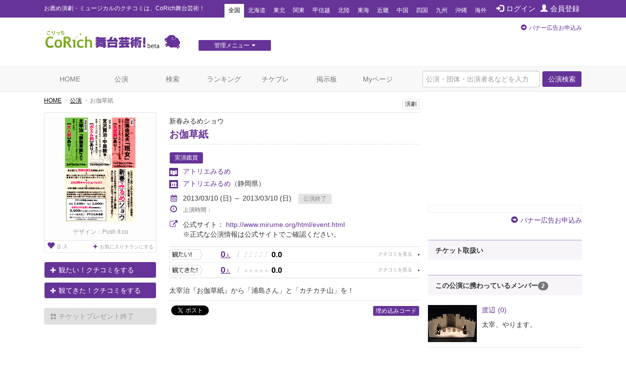

--- FILE ---
content_type: text/html; charset=utf-8
request_url: https://www.google.com/recaptcha/api2/aframe
body_size: 269
content:
<!DOCTYPE HTML><html><head><meta http-equiv="content-type" content="text/html; charset=UTF-8"></head><body><script nonce="7CfRwi5w-QwPH28SGzQPmw">/** Anti-fraud and anti-abuse applications only. See google.com/recaptcha */ try{var clients={'sodar':'https://pagead2.googlesyndication.com/pagead/sodar?'};window.addEventListener("message",function(a){try{if(a.source===window.parent){var b=JSON.parse(a.data);var c=clients[b['id']];if(c){var d=document.createElement('img');d.src=c+b['params']+'&rc='+(localStorage.getItem("rc::a")?sessionStorage.getItem("rc::b"):"");window.document.body.appendChild(d);sessionStorage.setItem("rc::e",parseInt(sessionStorage.getItem("rc::e")||0)+1);localStorage.setItem("rc::h",'1769702563274');}}}catch(b){}});window.parent.postMessage("_grecaptcha_ready", "*");}catch(b){}</script></body></html>

--- FILE ---
content_type: text/javascript;charset=UTF-8
request_url: https://s-rtb.send.microad.jp/ad?spot=6df4aa8dbbf5de8e409df2976e9e667c&cb=microadCompass.AdRequestor.callback&url=https%3A%2F%2Fstage.corich.jp%2Fstage%2F43624&vo=true&mimes=%5B100%2C300%2C301%2C302%5D&cbt=bc8658ccbbd6e0019c0a7e159c&pa=false&ar=false&ver=%5B%22compass.js.v1.20.2%22%5D
body_size: 160
content:
microadCompass.AdRequestor.callback({"spot":"6df4aa8dbbf5de8e409df2976e9e667c","sequence":"2","impression_id":"6774310187378522162"})

--- FILE ---
content_type: text/javascript;charset=UTF-8
request_url: https://s-rtb.send.microad.jp/ad?spot=62af176cb0a817ddec86c2b4e014c59b&cb=microadCompass.AdRequestor.callback&url=https%3A%2F%2Fstage.corich.jp%2Fstage%2F43624&vo=true&mimes=%5B100%2C300%2C301%2C302%5D&cbt=222fb14502e8ba019c0a7e1527&pa=false&ar=false&ver=%5B%22compass.js.v1.20.2%22%5D
body_size: 160
content:
microadCompass.AdRequestor.callback({"spot":"62af176cb0a817ddec86c2b4e014c59b","sequence":"2","impression_id":"6654210187378522162"})

--- FILE ---
content_type: text/javascript;charset=UTF-8
request_url: https://s-rtb.send.microad.jp/ad?spot=cf1d963b5ca8a56004feba3cfa304e53&cb=microadCompass.AdRequestor.callback&url=https%3A%2F%2Fstage.corich.jp%2Fstage%2F43624&vo=true&mimes=%5B100%2C300%2C301%2C302%5D&cbt=3461b23e6782cc019c0a7e158c&pa=false&ar=false&ver=%5B%22compass.js.v1.20.2%22%5D
body_size: 160
content:
microadCompass.AdRequestor.callback({"spot":"cf1d963b5ca8a56004feba3cfa304e53","sequence":"2","impression_id":"6774210187378522162"})

--- FILE ---
content_type: text/javascript;charset=UTF-8
request_url: https://s-rtb.send.microad.jp/ad?spot=f413c5ac32774f749673c55ed7d771a1&cb=microadCompass.AdRequestor.callback&url=https%3A%2F%2Fstage.corich.jp%2Fstage%2F43624&vo=true&mimes=%5B100%2C300%2C301%2C302%5D&cbt=cac6c593844e60019c0a7e1575&pa=false&ar=false&ver=%5B%22compass.js.v1.20.2%22%5D
body_size: 160
content:
microadCompass.AdRequestor.callback({"spot":"f413c5ac32774f749673c55ed7d771a1","sequence":"2","impression_id":"6773710187378522162"})

--- FILE ---
content_type: text/javascript;charset=UTF-8
request_url: https://s-rtb.send.microad.jp/ad?spot=a91440aaf1ffb8e92edbad5a6e19321b&cb=microadCompass.AdRequestor.callback&url=https%3A%2F%2Fstage.corich.jp%2Fstage%2F43624&vo=true&mimes=%5B100%2C300%2C301%2C302%5D&cbt=2b4b6564a0a8419c0a7e15b2&pa=false&ar=false&ver=%5B%22compass.js.v1.20.2%22%5D
body_size: 160
content:
microadCompass.AdRequestor.callback({"spot":"a91440aaf1ffb8e92edbad5a6e19321b","sequence":"2","impression_id":"6774010187378522162"})

--- FILE ---
content_type: text/javascript;charset=UTF-8
request_url: https://s-rtb.send.microad.jp/ad?spot=2f677c3516dd8f1f7e12696b488d44fe&cb=microadCompass.AdRequestor.callback&url=https%3A%2F%2Fstage.corich.jp%2Fstage%2F43624&vo=true&mimes=%5B100%2C300%2C301%2C302%5D&cbt=79f334cd831e74019c0a7e154d&pa=false&ar=false&ver=%5B%22compass.js.v1.20.2%22%5D
body_size: 160
content:
microadCompass.AdRequestor.callback({"spot":"2f677c3516dd8f1f7e12696b488d44fe","sequence":"2","impression_id":"6773410187378522162"})

--- FILE ---
content_type: text/javascript;charset=UTF-8
request_url: https://s-rtb.send.microad.jp/ad?spot=4a44d0e377100bcc4c58c2c730bce9d2&cb=microadCompass.AdRequestor.callback&url=https%3A%2F%2Fstage.corich.jp%2Fstage%2F43624&vo=true&mimes=%5B100%2C300%2C301%2C302%5D&cbt=560102ac79883c019c0a7e153a&pa=false&ar=false&ver=%5B%22compass.js.v1.20.2%22%5D
body_size: 160
content:
microadCompass.AdRequestor.callback({"spot":"4a44d0e377100bcc4c58c2c730bce9d2","sequence":"2","impression_id":"6653810187378522162"})

--- FILE ---
content_type: text/javascript;charset=UTF-8
request_url: https://s-rtb.send.microad.jp/ad?spot=e0bdc21891be94bba1414f98d8a31fd8&cb=microadCompass.AdRequestor.callback&url=https%3A%2F%2Fstage.corich.jp%2Fstage%2F43624&vo=true&mimes=%5B100%2C300%2C301%2C302%5D&cbt=75bb6d55ed1bfc019c0a7e159d&pa=false&ar=false&ver=%5B%22compass.js.v1.20.2%22%5D
body_size: 160
content:
microadCompass.AdRequestor.callback({"spot":"e0bdc21891be94bba1414f98d8a31fd8","sequence":"2","impression_id":"6773510187378522162"})

--- FILE ---
content_type: text/javascript;charset=UTF-8
request_url: https://s-rtb.send.microad.jp/ad?spot=cf1d963b5ca8a56004feba3cfa304e53&cb=microadCompass.AdRequestor.callback&url=https%3A%2F%2Fstage.corich.jp%2Fstage%2F43624&vo=true&mimes=%5B100%2C300%2C301%2C302%5D&cbt=8783fcd81b95a8019c0a7e1577&pa=false&ar=false&ver=%5B%22compass.js.v1.20.2%22%5D
body_size: 160
content:
microadCompass.AdRequestor.callback({"spot":"cf1d963b5ca8a56004feba3cfa304e53","sequence":"2","impression_id":"6774110187378522162"})

--- FILE ---
content_type: text/javascript;charset=UTF-8
request_url: https://s-rtb.send.microad.jp/ad?spot=6df4aa8dbbf5de8e409df2976e9e667c&cb=microadCompass.AdRequestor.callback&url=https%3A%2F%2Fstage.corich.jp%2Fstage%2F43624&vo=true&mimes=%5B100%2C300%2C301%2C302%5D&cbt=97ec693659aec8019c0a7e158a&pa=false&ar=false&ver=%5B%22compass.js.v1.20.2%22%5D
body_size: 160
content:
microadCompass.AdRequestor.callback({"spot":"6df4aa8dbbf5de8e409df2976e9e667c","sequence":"2","impression_id":"6773610187378522162"})

--- FILE ---
content_type: text/javascript;charset=UTF-8
request_url: https://s-rtb.send.microad.jp/ad?spot=4a44d0e377100bcc4c58c2c730bce9d2&cb=microadCompass.AdRequestor.callback&url=https%3A%2F%2Fstage.corich.jp%2Fstage%2F43624&vo=true&mimes=%5B100%2C300%2C301%2C302%5D&cbt=a4f92c6d75250819c0a7e154c&pa=false&ar=false&ver=%5B%22compass.js.v1.20.2%22%5D
body_size: 161
content:
microadCompass.AdRequestor.callback({"spot":"4a44d0e377100bcc4c58c2c730bce9d2","sequence":"2","impression_id":"6653910187378522162"})

--- FILE ---
content_type: text/javascript;charset=UTF-8
request_url: https://s-rtb.send.microad.jp/ad?spot=a91440aaf1ffb8e92edbad5a6e19321b&cb=microadCompass.AdRequestor.callback&url=https%3A%2F%2Fstage.corich.jp%2Fstage%2F43624&vo=true&mimes=%5B100%2C300%2C301%2C302%5D&cbt=b9b53b6c4cf020019c0a7e159f&pa=false&ar=false&ver=%5B%22compass.js.v1.20.2%22%5D
body_size: 160
content:
microadCompass.AdRequestor.callback({"spot":"a91440aaf1ffb8e92edbad5a6e19321b","sequence":"2","impression_id":"6773810187378522162"})

--- FILE ---
content_type: text/javascript;charset=UTF-8
request_url: https://s-rtb.send.microad.jp/ad?spot=f413c5ac32774f749673c55ed7d771a1&cb=microadCompass.AdRequestor.callback&url=https%3A%2F%2Fstage.corich.jp%2Fstage%2F43624&vo=true&mimes=%5B100%2C300%2C301%2C302%5D&cbt=c60fa700120db0019c0a7e1561&pa=false&ar=false&ver=%5B%22compass.js.v1.20.2%22%5D
body_size: 160
content:
microadCompass.AdRequestor.callback({"spot":"f413c5ac32774f749673c55ed7d771a1","sequence":"2","impression_id":"6773310187378522162"})

--- FILE ---
content_type: text/javascript;charset=UTF-8
request_url: https://s-rtb.send.microad.jp/ad?spot=8c3f211eec6c843616fb13eb86c373b2&cb=microadCompass.AdRequestor.callback&url=https%3A%2F%2Fstage.corich.jp%2Fstage%2F43624&vo=true&mimes=%5B100%2C300%2C301%2C302%5D&cbt=47c254c0a9f9b019c0a7e1526&pa=false&ar=false&ver=%5B%22compass.js.v1.20.2%22%5D
body_size: 160
content:
microadCompass.AdRequestor.callback({"spot":"8c3f211eec6c843616fb13eb86c373b2","sequence":"2","impression_id":"6654010187378522162"})

--- FILE ---
content_type: text/javascript;charset=UTF-8
request_url: https://s-rtb.send.microad.jp/ad?spot=2f677c3516dd8f1f7e12696b488d44fe&cb=microadCompass.AdRequestor.callback&url=https%3A%2F%2Fstage.corich.jp%2Fstage%2F43624&vo=true&mimes=%5B100%2C300%2C301%2C302%5D&cbt=b08cf88b9cb698019c0a7e1573&pa=false&ar=false&ver=%5B%22compass.js.v1.20.2%22%5D
body_size: 160
content:
microadCompass.AdRequestor.callback({"spot":"2f677c3516dd8f1f7e12696b488d44fe","sequence":"2","impression_id":"6774510187378522162"})

--- FILE ---
content_type: text/javascript;charset=UTF-8
request_url: https://s-rtb.send.microad.jp/ad?spot=8c3f211eec6c843616fb13eb86c373b2&cb=microadCompass.AdRequestor.callback&url=https%3A%2F%2Fstage.corich.jp%2Fstage%2F43624&vo=true&mimes=%5B100%2C300%2C301%2C302%5D&cbt=da0427b5591838019c0a7e1524&pa=false&ar=false&ver=%5B%22compass.js.v1.20.2%22%5D
body_size: 160
content:
microadCompass.AdRequestor.callback({"spot":"8c3f211eec6c843616fb13eb86c373b2","sequence":"2","impression_id":"6654410187378522162"})

--- FILE ---
content_type: text/javascript;charset=UTF-8
request_url: https://s-rtb.send.microad.jp/ad?spot=62af176cb0a817ddec86c2b4e014c59b&cb=microadCompass.AdRequestor.callback&url=https%3A%2F%2Fstage.corich.jp%2Fstage%2F43624&vo=true&mimes=%5B100%2C300%2C301%2C302%5D&cbt=275ad0e1b19bf6019c0a7e153c&pa=false&ar=false&ver=%5B%22compass.js.v1.20.2%22%5D
body_size: 160
content:
microadCompass.AdRequestor.callback({"spot":"62af176cb0a817ddec86c2b4e014c59b","sequence":"2","impression_id":"6654110187378522162"})

--- FILE ---
content_type: text/javascript;charset=UTF-8
request_url: https://s-rtb.send.microad.jp/ad?spot=e0bdc21891be94bba1414f98d8a31fd8&cb=microadCompass.AdRequestor.callback&url=https%3A%2F%2Fstage.corich.jp%2Fstage%2F43624&vo=true&mimes=%5B100%2C300%2C301%2C302%5D&cbt=d288793cae8310019c0a7e15b0&pa=false&ar=false&ver=%5B%22compass.js.v1.20.2%22%5D
body_size: 160
content:
microadCompass.AdRequestor.callback({"spot":"e0bdc21891be94bba1414f98d8a31fd8","sequence":"2","impression_id":"6774410187378522162"})